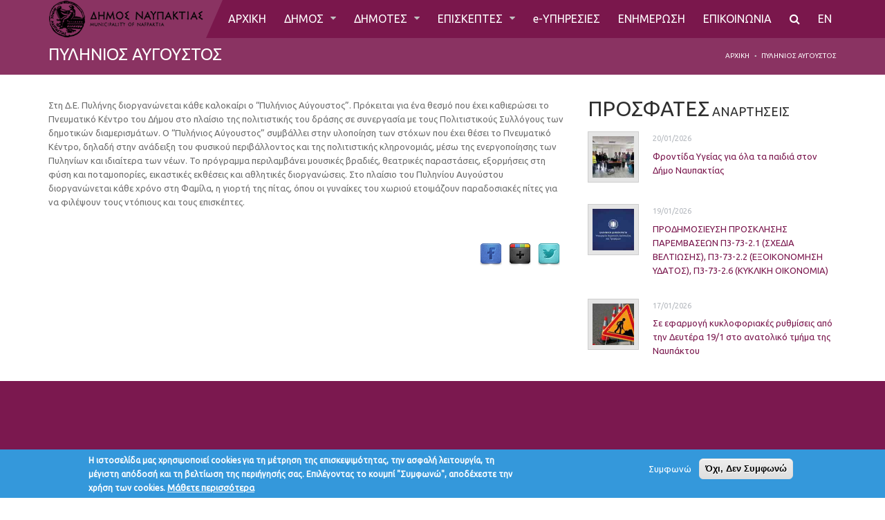

--- FILE ---
content_type: text/html; charset=utf-8
request_url: https://www.nafpaktos.gr/el/pilinios-avgoustos
body_size: 56547
content:
<!DOCTYPE html>
<!--[if IE 7]>                  <html class="ie7 no-js" lang="el" dir="ltr">     <![endif]-->
<!--[if lte IE 8]>              <html class="ie8 no-js" lang="el" dir="ltr">     <![endif]-->
<!--[if (gte IE 9)|!(IE)]><!--> <html class="not-ie no-js" lang="el" dir="ltr">  <!--<![endif]-->
<head>
  <meta http-equiv="Content-Type" content="text/html; charset=utf-8" />
<meta name="Generator" content="Drupal 7 (http://drupal.org)" />
<link rel="canonical" href="/el/pilinios-avgoustos" />
<link rel="shortlink" href="/el/node/1173" />
<link rel="shortcut icon" href="https://www.nafpaktos.gr/sites/all/themes/stability/stability_sub/favicon.ico" type="image/vnd.microsoft.icon" />

  <title>Πυλήνιος Αύγουστος | ΔΗΜΟΣ ΝΑΥΠΑΚΤΙΑΣ</title>
	<meta http-equiv="X-UA-Compatible" content="IE=edge">

	<!-- Mobile Specific Metas
	================================================== -->
  <meta name="viewport" content="width=device-width, initial-scale=1">

  <style type="text/css" media="all">
@import url("https://www.nafpaktos.gr/modules/system/system.base.css?sle0ta");
@import url("https://www.nafpaktos.gr/modules/system/system.messages.css?sle0ta");
</style>
<style type="text/css" media="all">
@import url("https://www.nafpaktos.gr/modules/comment/comment.css?sle0ta");
@import url("https://www.nafpaktos.gr/sites/all/modules/date/date_api/date.css?sle0ta");
@import url("https://www.nafpaktos.gr/sites/all/modules/date/date_popup/themes/datepicker.1.7.css?sle0ta");
@import url("https://www.nafpaktos.gr/modules/field/theme/field.css?sle0ta");
@import url("https://www.nafpaktos.gr/modules/node/node.css?sle0ta");
@import url("https://www.nafpaktos.gr/modules/user/user.css?sle0ta");
@import url("https://www.nafpaktos.gr/sites/all/modules/views/css/views.css?sle0ta");
@import url("https://www.nafpaktos.gr/sites/all/modules/ckeditor/css/ckeditor.css?sle0ta");
</style>
<style type="text/css" media="all">
@import url("https://www.nafpaktos.gr/sites/all/modules/colorbox/styles/default/colorbox_style.css?sle0ta");
@import url("https://www.nafpaktos.gr/sites/all/modules/ctools/css/ctools.css?sle0ta");
@import url("https://www.nafpaktos.gr/sites/all/modules/eu_cookie_compliance/css/eu_cookie_compliance.css?sle0ta");
</style>
<link type="text/css" rel="stylesheet" href="//fonts.googleapis.com/css?family=Anton|Muli:300,400,400italic,300italic|Goudy+Bookletter+1911|Oswald&amp;subset=latin,latin-ext" media="all" />
<link type="text/css" rel="stylesheet" href="//fonts.googleapis.com/css2?family=Ubuntu&amp;display=swap" media="all" />
<link type="text/css" rel="stylesheet" href="//maxcdn.bootstrapcdn.com/font-awesome/4.2.0/css/font-awesome.min.css" media="all" />
<style type="text/css" media="all">
<!--/*--><![CDATA[/*><!--*/
#sliding-popup.sliding-popup-bottom,#sliding-popup.sliding-popup-bottom .eu-cookie-withdraw-banner,.eu-cookie-withdraw-tab{background:#3498DB;}#sliding-popup.sliding-popup-bottom.eu-cookie-withdraw-wrapper{background:transparent}#sliding-popup .popup-content #popup-text h1,#sliding-popup .popup-content #popup-text h2,#sliding-popup .popup-content #popup-text h3,#sliding-popup .popup-content #popup-text p,#sliding-popup label,#sliding-popup div,.eu-cookie-compliance-secondary-button,.eu-cookie-withdraw-tab{color:#fff !important;}.eu-cookie-withdraw-tab{border-color:#fff;}.eu-cookie-compliance-more-button{color:#fff !important;}

/*]]>*/-->
</style>
<style type="text/css" media="all">
@import url("https://www.nafpaktos.gr/sites/all/themes/stability/css/bootstrap.min.css?sle0ta");
@import url("https://www.nafpaktos.gr/sites/all/themes/stability/vendor/owl-carousel/owl.carousel.css?sle0ta");
@import url("https://www.nafpaktos.gr/sites/all/themes/stability/vendor/owl-carousel/owl.theme.css?sle0ta");
@import url("https://www.nafpaktos.gr/sites/all/themes/stability/vendor/magnific-popup/magnific-popup.css?sle0ta");
@import url("https://www.nafpaktos.gr/sites/all/themes/stability/vendor/mediaelement/mediaelementplayer.css?sle0ta");
@import url("https://www.nafpaktos.gr/sites/all/themes/stability/vendor/circliful/css/jquery.circliful.css?sle0ta");
@import url("https://www.nafpaktos.gr/sites/all/themes/stability/css/theme.css?sle0ta");
@import url("https://www.nafpaktos.gr/sites/all/themes/stability/css/theme-elements.css?sle0ta");
@import url("https://www.nafpaktos.gr/sites/all/themes/stability/css/animate.min.css?sle0ta");
@import url("https://www.nafpaktos.gr/sites/all/themes/stability/css/skins/red.css?sle0ta");
@import url("https://www.nafpaktos.gr/sites/all/themes/stability/css/skins/orange.css?sle0ta");
</style>

	<!-- Head Libs -->
	<script src="/sites/all/themes/stability/vendor/modernizr.js"></script>

	<!--[if lt IE 9]>
		<script src="//html5shim.googlecode.com/svn/trunk/html5.js"></script>
		<script src="/sites/all/themes/stability/vendor/respond.min.js"></script>
	<![endif]-->

	<!--[if IE]>
		<link rel="stylesheet" href="/sites/all/themes/stability/css/ie.css">
	<![endif]-->

	<!-- Favicons
	================================================== -->
	<link rel="apple-touch-icon" href="/sites/all/themes/stability/images/apple-touch-icon.png">
	<link rel="apple-touch-icon" sizes="72x72" href="/sites/all/themes/stability/images/apple-touch-icon-72x72.png">
	<link rel="apple-touch-icon" sizes="114x114" href="/sites/all/themes/stability/images/apple-touch-icon-114x114.png">
	<link rel="apple-touch-icon" sizes="144x144" href="/sites/all/themes/stability/images/apple-touch-icon-144x144.png">
  </head>
<body class="html not-front not-logged-in no-sidebars page-node page-node- page-node-1173 node-type-page i18n-el">

    
<div class="site-wrapper">
  
  <header class="header header-top-colored menu-colored">

  <div class="header-top">
    <div class="container">

      <div class="header-top-left">
        <span class="info-item"><em class="fa fa-phone"></em>2634360101
2634360116  (fax)</span>
        <span class="info-item"><em class="fa fa-envelope"></em> <a href="mailto:info@nafpaktos.gr">info@nafpaktos.gr</a></span>
      </div>
      <div class="header-top-right">
              </div>

    </div>
  </div>

  <div class="header-main">
    <div class="container">

      <!-- Logo -->
      <div class="logo">
                  <a href="/el"><img src="https://www.nafpaktos.gr/sites/all/themes/stability/stability_sub/logo.png" alt="-"></a>
                <p class="tagline"></p>
      </div>
      <!-- Logo / End -->

      <button type="button" class="navbar-toggle">
        <em class="fa fa-bars"></em>
      </button>

        <!-- Navigation -->
      <nav class="nav-main">
      <ul data-breakpoint="992" class="flexnav">
       <li  data-id="1526" data-level="1" data-type="menu_item" data-class="" data-xicon="" data-caption="" data-alignsub="" data-group="0" data-hidewcol="0" data-hidesub="0" class="tb-megamenu-item level-1 mega">
  <a href="/el/home" >
        
    ΑΡΧΙΚΗ      </a>
  </li>

<li  data-id="2564" data-level="1" data-type="menu_item" data-class="" data-xicon="" data-caption="" data-alignsub="" data-group="0" data-hidewcol="0" data-hidesub="0" class="tb-megamenu-item level-1 mega dropdown">
  <a href="#"  class="dropdown-toggle" title="ΔΗΜΟΣ">
        
    ΔΗΜΟΣ      </a>
  <ul  data-class="" data-width="" class="row tb-megamenu-submenu dropdown-menu mega-dropdown-menu nav-child">
  <div  data-class="" data-width="12" data-hidewcol="0" id="tb-megamenu-column-1" class="tb-megamenu-column   mega-col-nav">
  <li  data-id="2659" data-level="2" data-type="menu_item" data-class="" data-xicon="" data-caption="" data-alignsub="" data-group="0" data-hidewcol="0" data-hidesub="0" class="tb-megamenu-item level-2 mega">
  <a href="/el/mayor" >
        
    Δήμαρχος      </a>
  </li>

<li  data-id="2661" data-level="2" data-type="menu_item" data-class="" data-xicon="" data-caption="" data-alignsub="" data-group="0" data-hidewcol="0" data-hidesub="0" class="tb-megamenu-item level-2 mega">
  <a href="/el/antidimarxoi" >
        
    Αντιδήμαρχοι      </a>
  </li>

<li  data-id="2701" data-level="2" data-type="menu_item" data-class="" data-xicon="" data-caption="" data-alignsub="" data-group="0" data-hidewcol="0" data-hidesub="0" class="tb-megamenu-item level-2 mega">
  <a href="/el/entetalmenoi-dimotikoi-simvouloi" >
        
    Εντεταλμένοι Δημοτικοί Σύμβουλοι      </a>
  </li>

<li  data-id="2685" data-level="2" data-type="menu_item" data-class="" data-xicon="" data-caption="" data-alignsub="" data-group="0" data-hidewcol="0" data-hidesub="0" class="tb-megamenu-item level-2 mega">
  <a href="/el/proedros_dimotikou_symvouliou" >
        
    Πρόεδρος Δημοτικού Συμβουλίου      </a>
  </li>

<li  data-id="2663" data-level="2" data-type="menu_item" data-class="" data-xicon="" data-caption="" data-alignsub="" data-group="0" data-hidewcol="0" data-hidesub="0" class="tb-megamenu-item level-2 mega">
  <a href="/el/dimotiko-symvoylio" >
        
    Δημοτικό Συμβούλιο      </a>
  </li>

<li  data-id="2664" data-level="2" data-type="menu_item" data-class="" data-xicon="" data-caption="" data-alignsub="" data-group="0" data-hidewcol="0" data-hidesub="0" class="tb-megamenu-item level-2 mega">
  <a href="/el/topika-symvoylia" >
        
    Τοπικά Συμβούλια      </a>
  </li>

<li  data-id="2666" data-level="2" data-type="menu_item" data-class="" data-xicon="" data-caption="" data-alignsub="" data-group="0" data-hidewcol="0" data-hidesub="0" class="tb-megamenu-item level-2 mega">
  <a href="/el/ikonomiki-epitropi" >
        
    Οικονομική Επιτροπή      </a>
  </li>

<li  data-id="2739" data-level="2" data-type="menu_item" data-class="" data-xicon="" data-caption="" data-alignsub="" data-group="0" data-hidewcol="0" data-hidesub="0" class="tb-megamenu-item level-2 mega">
  <a href="/el/nomika-prosopa" >
        
    Νομικά Πρόσωπα      </a>
  </li>

<li  data-id="2762" data-level="2" data-type="menu_item" data-class="" data-xicon="" data-caption="" data-alignsub="" data-group="0" data-hidewcol="0" data-hidesub="0" class="tb-megamenu-item level-2 mega">
  <a href="/el/node/1615" >
        
    Δηλώσεις Περιουσιακής Κατάστασης      </a>
  </li>
</div>
</ul>
</li>

<li  data-id="2719" data-level="1" data-type="menu_item" data-class="" data-xicon="" data-caption="" data-alignsub="" data-group="0" data-hidewcol="0" data-hidesub="0" class="tb-megamenu-item level-1 mega dropdown">
  <a href="#"  class="dropdown-toggle" title="ΔΗΜΟΤΕΣ">
        
    ΔΗΜΟΤΕΣ      </a>
  <ul  data-class="" data-width="" class="row tb-megamenu-submenu dropdown-menu mega-dropdown-menu nav-child">
  <div  data-class="" data-width="12" data-hidewcol="0" id="tb-megamenu-column-2" class="tb-megamenu-column   mega-col-nav">
  <li  data-id="2737" data-level="2" data-type="menu_item" data-class="" data-xicon="" data-caption="" data-alignsub="" data-group="0" data-hidewcol="0" data-hidesub="0" class="tb-megamenu-item level-2 mega">
  <a href="/el/nea"  title="Νέα">
        
    Νέα      </a>
  </li>

<li  data-id="2714" data-level="2" data-type="menu_item" data-class="" data-xicon="" data-caption="" data-alignsub="" data-group="0" data-hidewcol="0" data-hidesub="0" class="tb-megamenu-item level-2 mega">
  <a href="/el/tilefonikos-katalogos" >
        
    Τηλεφωνικός Κατάλογος      </a>
  </li>

<li  data-id="2676" data-level="2" data-type="menu_item" data-class="" data-xicon="" data-caption="" data-alignsub="" data-group="0" data-hidewcol="0" data-hidesub="0" class="tb-megamenu-item level-2 mega">
  <a href="/el/syllogika-organa" >
        
    Συλλογικά Όργανα      </a>
  </li>

<li  data-id="2680" data-level="2" data-type="menu_item" data-class="" data-xicon="" data-caption="" data-alignsub="" data-group="0" data-hidewcol="0" data-hidesub="0" class="tb-megamenu-item level-2 mega">
  <a href="/el/prokirixeis-diagonismoi"  title="Προκηρύξεις - Διαγωνισμοί">
        
    Προκηρύξεις - Διαγωνισμοί      </a>
  </li>

<li  data-id="2677" data-level="2" data-type="menu_item" data-class="" data-xicon="" data-caption="" data-alignsub="" data-group="0" data-hidewcol="0" data-hidesub="0" class="tb-megamenu-item level-2 mega">
  <a href="/el/proipologismoi"  title="Προϋπολογισμοί">
        
    Προϋπολογισμοί      </a>
  </li>

<li  data-id="2772" data-level="2" data-type="menu_item" data-class="" data-xicon="" data-caption="" data-alignsub="" data-group="0" data-hidewcol="0" data-hidesub="0" class="tb-megamenu-item level-2 mega">
  <a href="/el/diadikasies_ipiresies" >
        
    Διαδικασίες - Υπηρεσίες      </a>
  </li>
</div>
</ul>
</li>

<li  data-id="2720" data-level="1" data-type="menu_item" data-class="" data-xicon="" data-caption="" data-alignsub="" data-group="0" data-hidewcol="0" data-hidesub="0" class="tb-megamenu-item level-1 mega dropdown">
  <a href="#"  class="dropdown-toggle" title="ΕΠΙΣΚΕΠΤΕΣ">
        
    ΕΠΙΣΚΕΠΤΕΣ      </a>
  <ul  data-class="" data-width="" class="row tb-megamenu-submenu dropdown-menu mega-dropdown-menu nav-child">
  <div  data-class="" data-width="12" data-hidewcol="0" id="tb-megamenu-column-5" class="tb-megamenu-column   mega-col-nav">
  <li  data-id="2702" data-level="2" data-type="menu_item" data-class="" data-xicon="" data-caption="" data-alignsub="" data-group="0" data-hidewcol="0" data-hidesub="0" class="tb-megamenu-item level-2 mega">
  <a href="/el/parousiasi-dimou-nafpaktou" >
        
    Δημοτικές Ενότητες      </a>
  </li>

<li  data-id="2722" data-level="2" data-type="menu_item" data-class="" data-xicon="" data-caption="" data-alignsub="" data-group="0" data-hidewcol="0" data-hidesub="0" class="tb-megamenu-item level-2 mega">
  <a href="/el/prosvasi" >
        
    Πρόσβαση      </a>
  </li>

<li  data-id="2743" data-level="2" data-type="menu_item" data-class="" data-xicon="" data-caption="" data-alignsub="" data-group="0" data-hidewcol="0" data-hidesub="0" class="tb-megamenu-item level-2 mega">
  <a href="/el/el-Visit_Nafpaktia"  title="#Visit_Nafpaktia">
        
    #Visit_Nafpaktia      </a>
  </li>

<li  data-id="2727" data-level="2" data-type="menu_item" data-class="" data-xicon="" data-caption="" data-alignsub="" data-group="0" data-hidewcol="0" data-hidesub="0" class="tb-megamenu-item level-2 mega dropdown-submenu">
  <a href="#"  class="dropdown-toggle" title="Αξιοθέατα">
        
    Αξιοθέατα      </a>
  <ul  data-class="" data-width="" class="row tb-megamenu-submenu dropdown-menu mega-dropdown-menu nav-child">
  <div  data-class="" data-width="12" data-hidewcol="0" id="tb-megamenu-column-3" class="tb-megamenu-column   mega-col-nav">
  <li  data-id="2729" data-level="3" data-type="menu_item" data-class="" data-xicon="" data-caption="" data-alignsub="" data-group="0" data-hidewcol="0" data-hidesub="0" class="tb-megamenu-item level-3 mega">
  <a href="/el/arxitektoniki-fisiognomia" >
        
    Αρχιτεκτονική φυσιογνωμία      </a>
  </li>

<li  data-id="2730" data-level="3" data-type="menu_item" data-class="" data-xicon="" data-caption="" data-alignsub="" data-group="0" data-hidewcol="0" data-hidesub="0" class="tb-megamenu-item level-3 mega">
  <a href="/el/oreini-nafpaktia" >
        
    Ορεινή Ναυπακτία      </a>
  </li>

<li  data-id="2741" data-level="3" data-type="menu_item" data-class="" data-xicon="" data-caption="" data-alignsub="" data-group="0" data-hidewcol="0" data-hidesub="0" class="tb-megamenu-item level-3 mega">
  <a href="/el/node/1565" >
        
    Διαδρομές στην πόλη      </a>
  </li>

<li  data-id="2733" data-level="3" data-type="menu_item" data-class="" data-xicon="" data-caption="" data-alignsub="" data-group="0" data-hidewcol="0" data-hidesub="0" class="tb-megamenu-item level-3 mega">
  <a href="/el/monastiria" >
        
    Μοναστήρια      </a>
  </li>

<li  data-id="2732" data-level="3" data-type="menu_item" data-class="" data-xicon="" data-caption="" data-alignsub="" data-group="0" data-hidewcol="0" data-hidesub="0" class="tb-megamenu-item level-3 mega">
  <a href="/el/paralies" >
        
    Παραλίες      </a>
  </li>

<li  data-id="2734" data-level="3" data-type="menu_item" data-class="" data-xicon="" data-caption="" data-alignsub="" data-group="0" data-hidewcol="0" data-hidesub="0" class="tb-megamenu-item level-3 mega">
  <a href="/el/mouseia" >
        
    Μουσεία      </a>
  </li>
</div>
</ul>
</li>

<li  data-id="2736" data-level="2" data-type="menu_item" data-class="" data-xicon="" data-caption="" data-alignsub="" data-group="0" data-hidewcol="0" data-hidesub="0" class="tb-megamenu-item level-2 mega">
  <a href="/el/syllogoi" >
        
    Σύλλογοι      </a>
  </li>

<li  data-id="2731" data-level="2" data-type="menu_item" data-class="" data-xicon="" data-caption="" data-alignsub="" data-group="0" data-hidewcol="0" data-hidesub="0" class="tb-megamenu-item level-2 mega">
  <a href="/el/enallaktikes-drastiriotites" >
        
    Εναλλακτικές Δραστηριότητες      </a>
  </li>

<li  data-id="2723" data-level="2" data-type="menu_item" data-class="" data-xicon="" data-caption="" data-alignsub="" data-group="0" data-hidewcol="0" data-hidesub="0" class="tb-megamenu-item level-2 mega dropdown-submenu">
  <a href="#"  class="dropdown-toggle" title="Ιστορία">
        
    Ιστορία      </a>
  <ul  data-class="" data-width="" class="row tb-megamenu-submenu dropdown-menu mega-dropdown-menu nav-child">
  <div  data-class="" data-width="12" data-hidewcol="0" id="tb-megamenu-column-4" class="tb-megamenu-column   mega-col-nav">
  <li  data-id="2724" data-level="3" data-type="menu_item" data-class="" data-xicon="" data-caption="" data-alignsub="" data-group="0" data-hidewcol="0" data-hidesub="0" class="tb-megamenu-item level-3 mega">
  <a href="/el/navmaxia-tis-nafpaktou" >
        
    Ναυμαχία της Ναυπάκτου      </a>
  </li>

<li  data-id="2725" data-level="3" data-type="menu_item" data-class="" data-xicon="" data-caption="" data-alignsub="" data-group="0" data-hidewcol="0" data-hidesub="0" class="tb-megamenu-item level-3 mega">
  <a href="/el/apeleftherosi-tis-nafpaktou" >
        
    Απελευθέρωση της Ναυπάκτου      </a>
  </li>
</div>
</ul>
</li>

<li  data-id="2735" data-level="2" data-type="menu_item" data-class="" data-xicon="" data-caption="" data-alignsub="" data-group="0" data-hidewcol="0" data-hidesub="0" class="tb-megamenu-item level-2 mega">
  <a href="/el/xenodoxia" >
        
    Ξενοδοχεία      </a>
  </li>
</div>
</ul>
</li>

<li  data-id="2675" data-level="1" data-type="menu_item" data-class="" data-xicon="" data-caption="" data-alignsub="" data-group="0" data-hidewcol="0" data-hidesub="0" class="tb-megamenu-item level-1 mega">
  <a href="/el/ilektronikes-ipiresies" >
        
    e-ΥΠΗΡΕΣΙΕΣ      </a>
  </li>

<li  data-id="2696" data-level="1" data-type="menu_item" data-class="" data-xicon="" data-caption="" data-alignsub="" data-group="0" data-hidewcol="0" data-hidesub="0" class="tb-megamenu-item level-1 mega">
  <a href="/el/nea-enimerosi"  title="ΕΝΗΜΕΡΩΣΗ">
        
    ΕΝΗΜΕΡΩΣΗ      </a>
  </li>

<li  data-id="300" data-level="1" data-type="menu_item" data-class="" data-xicon="" data-caption="" data-alignsub="" data-group="0" data-hidewcol="0" data-hidesub="0" class="tb-megamenu-item level-1 mega">
  <a href="/el/contact"  title="ΕΠΙΚΟΙΝΩΝΙΑ">
        
    ΕΠΙΚΟΙΝΩΝΙΑ      </a>
  </li>
	 
	  <li  data-id="4000" data-level="1" data-type="menu_item" data-class="" data-xicon="" data-caption="" data-alignsub="" data-group="0" data-hidewcol="0" data-hidesub="0" class="tb-megamenu-item level-1 mega"><a href="/anazitisi"  title="Αναζήτηση"><em class="fa fa-search"></em></a></li>	
	  <li  data-id="3000" data-level="1" data-type="menu_item" data-class="" data-xicon="" data-caption="" data-alignsub="" data-group="0" data-hidewcol="0" data-hidesub="0" class="tb-megamenu-item level-1 mega"><a href="/en"  title="HOME">EN</a></li>
      </ul>
      </nav>
      <!-- Navigation / End -->
      
    </div>
  </div>
</header>
  <div class="main" role="main">

    <section class="page-heading">
  <div class="container">
    <div class="row">
      <div class="col-md-6">
                <h1>Πυλήνιος Αύγουστος</h1>
              </div>
      <div class="col-md-6">
        <ul class="breadcrumb"><li class="first"><a href="/el">Αρχική</a></li>
<li class="last">Πυλήνιος Αύγουστος</li>
</ul>      </div>
    </div>
  </div>
</section>
          <div  class="nd-region">
         
      <div class = "container">	  
        <div  id="Contentpage" class="row">   
                                                                                                <div  id="content" class="col-md-8 ">
                                              


  
        
  <p>Στη Δ.Ε. Πυλήνης διοργανώνεται κάθε καλοκαίρι ο “Πυλήνιος Αύγουστος”. Πρόκειται για ένα θεσμό που έχει καθιερώσει το Πνευματικό Κέντρο του Δήμου στο πλαίσιο της πολιτιστικής του δράσης σε συνεργασία με τους Πολιτιστικούς Συλλόγους των δημοτικών διαμερισμάτων. Ο “Πυλήνιος Αύγουστος” συμβάλλει στην υλοποίηση των στόχων που έχει θέσει το Πνευματικό Κέντρο, δηλαδή στην ανάδειξη του φυσικού περιβάλλοντος και της πολιτιστικής κληρονομιάς, μέσω της ενεργοποίησης των Πυληνίων και ιδιαίτερα των νέων. Το πρόγραμμα περιλαμβάνει μουσικές βραδιές, θεατρικές παραστάσεις, εξορμήσεις στη φύση και ποταμοπορίες, εικαστικές εκθέσεις και αθλητικές διοργανώσεις. Στο πλαίσιο του Πυληνίου Αυγούστου διοργανώνεται κάθε χρόνο στη Φαμίλα, η γιορτή της πίτας, όπου οι γυναίκες του χωριού ετοιμάζουν παραδοσιακές πίτες για να φιλέψουν τους ντόπιους και τους επισκέπτες.</p>
<div class="social-share clearfix"></div>  <div id="block-social-share-social-share" class="widget block block-social-share" >
  
        <div class="title-accent">
			<h3 class = "widget-title" >Κοινοποίηση</h3>
		</div>
    
  <ul><li class="social-share-item-facebook first"><a href="http://facebook.com/sharer.php?u=https%3A%2F%2Fwww.nafpaktos.gr%2Fel%2Fpilinios-avgoustos&amp;t=%CE%A0%CF%85%CE%BB%CE%AE%CE%BD%CE%B9%CE%BF%CF%82%20%CE%91%CF%8D%CE%B3%CE%BF%CF%85%CF%83%CF%84%CE%BF%CF%82" class="social-share-facebook" title="Share to Facebook" target="_blank">Facebook</a></li>
<li class="social-share-item-googleplus"><a href="https://plus.google.com/share?url=https%3A%2F%2Fwww.nafpaktos.gr%2Fel%2Fpilinios-avgoustos" class="social-share-googleplus" title="Share to Google Plus" target="_blank">Google Plus</a></li>
<li class="social-share-item-twitter last"><a href="http://twitter.com/intent/tweet?url=https%3A%2F%2Fwww.nafpaktos.gr%2Fel%2Fpilinios-avgoustos&amp;text=%CE%A0%CF%85%CE%BB%CE%AE%CE%BD%CE%B9%CE%BF%CF%82%20%CE%91%CF%8D%CE%B3%CE%BF%CF%85%CF%83%CF%84%CE%BF%CF%82" class="social-share-twitter" title="Share to Twitter" target="_blank">Twitter</a></li>
</ul>
  </div> <!-- /.block -->
                                              </div>
                                                                              <div  id="sidebar" class="col-md-4 ">
                                                <div id="block-views-blog-block" class="widget block block-views "  data-animation="bounceInRight" data-animation-delay="200">
  
        <div class="title-accent">
			<h3 class = "widget-title" ><span>ΠΡΟΣΦΑΤΕΣ</span> ΑΝΑΡΤΗΣΕΙΣ</h3>
		</div>
    
  
<div class="widget-content view view-blog view-id-blog view-display-id-block view-dom-id-7b22858d2d9aeff29f92d7dd80f3b78c">
      
  <ul class="latest-posts-list">
    
  <li>
  <figure class="thumbnail"><a href="/el/blog/%CF%86%CF%81%CE%BF%CE%BD%CF%84%CE%AF%CE%B4%CE%B1-%CF%85%CE%B3%CE%B5%CE%AF%CE%B1%CF%82-%CE%B3%CE%B9%CE%B1-%CF%8C%CE%BB%CE%B1-%CF%84%CE%B1-%CF%80%CE%B1%CE%B9%CE%B4%CE%B9%CE%AC-%CF%83%CF%84%CE%BF%CE%BD-%CE%B4%CE%AE%CE%BC%CE%BF-%CE%BD%CE%B1%CF%85%CF%80%CE%B1%CE%BA%CF%84%CE%AF%CE%B1%CF%82"><img src="https://www.nafpaktos.gr/sites/default/files/styles/blog_60x60/public/%CE%95%CE%9C%CE%92%CE%9F%CE%9B%CE%99%CE%91%CE%A3%CE%9C%CE%9F%CE%A3_1.jpg?itok=7bEZMAbK" width="60" height="60" alt="" /></a></figure>
  <span class="date">20/01/2026</span>
  <h5 class="title"><a href="/el/blog/%CF%86%CF%81%CE%BF%CE%BD%CF%84%CE%AF%CE%B4%CE%B1-%CF%85%CE%B3%CE%B5%CE%AF%CE%B1%CF%82-%CE%B3%CE%B9%CE%B1-%CF%8C%CE%BB%CE%B1-%CF%84%CE%B1-%CF%80%CE%B1%CE%B9%CE%B4%CE%B9%CE%AC-%CF%83%CF%84%CE%BF%CE%BD-%CE%B4%CE%AE%CE%BC%CE%BF-%CE%BD%CE%B1%CF%85%CF%80%CE%B1%CE%BA%CF%84%CE%AF%CE%B1%CF%82">Φροντίδα Υγείας για όλα τα παιδιά στον Δήμο Ναυπακτίας</a></h5>
</li>  <li>
  <figure class="thumbnail"><a href="/el/blog/%CF%80%CF%81%CE%BF%CE%B4%CE%B7%CE%BC%CE%BF%CF%83%CE%B9%CE%B5%CF%85%CF%83%CE%B7-%CF%80%CF%81%CE%BF%CF%83%CE%BA%CE%BB%CE%B7%CF%83%CE%B7%CF%83-%CF%80%CE%B1%CF%81%CE%B5%CE%BC%CE%B2%CE%B1%CF%83%CE%B5%CF%89%CE%BD-%CF%803-73-21-%CF%83%CF%87%CE%B5%CE%B4%CE%B9%CE%B1-%CE%B2%CE%B5%CE%BB%CF%84%CE%B9%CF%89%CF%83%CE%B7%CF%83-%CF%803-73-22-%CE%B5%CE%BE%CE%BF%CE%B9%CE%BA%CE%BF%CE%BD%CE%BF%CE%BC%CE%B7%CF%83%CE%B7-%CF%85%CE%B4%CE%B1%CF%84%CE%BF%CF%83-%CF%803"><img src="https://www.nafpaktos.gr/sites/default/files/styles/blog_60x60/public/%CE%A5%CE%A0%CE%9F%CE%A5%CE%A1%CE%93%CE%95%CE%99%CE%9F%20%CE%91%CE%93%CE%A1%CE%9F%CE%A4%CE%99%CE%9A%CE%97%CE%A3%20%CE%91%CE%9D%CE%91%CE%A0%CE%A4%CE%A5%CE%9E%CE%97%CE%A3.jpg?itok=V_Q5vTVV" width="60" height="60" alt="" /></a></figure>
  <span class="date">19/01/2026</span>
  <h5 class="title"><a href="/el/blog/%CF%80%CF%81%CE%BF%CE%B4%CE%B7%CE%BC%CE%BF%CF%83%CE%B9%CE%B5%CF%85%CF%83%CE%B7-%CF%80%CF%81%CE%BF%CF%83%CE%BA%CE%BB%CE%B7%CF%83%CE%B7%CF%83-%CF%80%CE%B1%CF%81%CE%B5%CE%BC%CE%B2%CE%B1%CF%83%CE%B5%CF%89%CE%BD-%CF%803-73-21-%CF%83%CF%87%CE%B5%CE%B4%CE%B9%CE%B1-%CE%B2%CE%B5%CE%BB%CF%84%CE%B9%CF%89%CF%83%CE%B7%CF%83-%CF%803-73-22-%CE%B5%CE%BE%CE%BF%CE%B9%CE%BA%CE%BF%CE%BD%CE%BF%CE%BC%CE%B7%CF%83%CE%B7-%CF%85%CE%B4%CE%B1%CF%84%CE%BF%CF%83-%CF%803">ΠΡΟΔΗΜΟΣΙΕΥΣΗ ΠΡΟΣΚΛΗΣΗΣ ΠΑΡΕΜΒΑΣΕΩΝ Π3-73-2.1 (ΣΧΕΔΙΑ ΒΕΛΤΙΩΣΗΣ), Π3-73-2.2 (ΕΞΟΙΚΟΝΟΜΗΣΗ ΥΔΑΤΟΣ), Π3-73-2.6 (ΚΥΚΛΙΚΗ ΟΙΚΟΝΟΜΙΑ)</a></h5>
</li>  <li>
  <figure class="thumbnail"><a href="/el/blog/%CF%83%CE%B5-%CE%B5%CF%86%CE%B1%CF%81%CE%BC%CE%BF%CE%B3%CE%AE-%CE%BA%CF%85%CE%BA%CE%BB%CE%BF%CF%86%CE%BF%CF%81%CE%B9%CE%B1%CE%BA%CE%AD%CF%82-%CF%81%CF%85%CE%B8%CE%BC%CE%AF%CF%83%CE%B5%CE%B9%CF%82-%CE%B1%CF%80%CF%8C-%CF%84%CE%B7%CE%BD-%CE%B4%CE%B5%CF%85%CF%84%CE%AD%CF%81%CE%B1-191-%CF%83%CF%84%CE%BF-%CE%B1%CE%BD%CE%B1%CF%84%CE%BF%CE%BB%CE%B9%CE%BA%CF%8C-%CF%84%CE%BC%CE%AE%CE%BC%CE%B1-%CF%84%CE%B7%CF%82-%CE%BD%CE%B1%CF%85%CF%80%CE%AC%CE%BA%CF%84%CE%BF%CF%85"><img src="https://www.nafpaktos.gr/sites/default/files/styles/blog_60x60/public/%CE%9A%CE%A5%CE%9A%CE%9B%CE%9F%CE%A6%CE%9F%CE%A1%CE%99%CE%91%CE%9A%CE%95%CE%A3%20%CE%A1%CE%A5%CE%98%CE%9C%CE%99%CE%A3%CE%95%CE%99%CE%A3__0.jpg?itok=qWYDwPgw" width="60" height="60" alt="" /></a></figure>
  <span class="date">17/01/2026</span>
  <h5 class="title"><a href="/el/blog/%CF%83%CE%B5-%CE%B5%CF%86%CE%B1%CF%81%CE%BC%CE%BF%CE%B3%CE%AE-%CE%BA%CF%85%CE%BA%CE%BB%CE%BF%CF%86%CE%BF%CF%81%CE%B9%CE%B1%CE%BA%CE%AD%CF%82-%CF%81%CF%85%CE%B8%CE%BC%CE%AF%CF%83%CE%B5%CE%B9%CF%82-%CE%B1%CF%80%CF%8C-%CF%84%CE%B7%CE%BD-%CE%B4%CE%B5%CF%85%CF%84%CE%AD%CF%81%CE%B1-191-%CF%83%CF%84%CE%BF-%CE%B1%CE%BD%CE%B1%CF%84%CE%BF%CE%BB%CE%B9%CE%BA%CF%8C-%CF%84%CE%BC%CE%AE%CE%BC%CE%B1-%CF%84%CE%B7%CF%82-%CE%BD%CE%B1%CF%85%CF%80%CE%AC%CE%BA%CF%84%CE%BF%CF%85">Σε εφαρμογή κυκλοφοριακές ρυθμίσεις από την Δευτέρα 19/1 στο ανατολικό τμήμα της Ναυπάκτου</a></h5>
</li>  </ul>

  </div>

  </div> <!-- /.block -->
                                              </div>
                                                                                                                                                                                </div>
      </div>
          </div>
    
      <footer  class="nd-region">
         
      <div class = "container">	  
        <div  id="Footer" class="row">   
                                                                                                                                                                  <div  class="col-sm-6 col-md-3 " id="stability_cms-contact_us_short">
                                                <div id="block-stability-cms-contact-us-short" class="widget block block-stability-cms "  data-animation="bounceInRight" data-animation-delay="100">
  
        <div class="title-accent">
			<h3 class = "widget-title" >Επικοινωνία</h3>
		</div>
    
  <div class="contacts-widget widget widget__footer">
	<div class="widget-content">
		<ul class="contacts-info-list">
      			<li>
				<em class="fa fa-map-marker"></em>
				<div class="info-item">
					 Ιλάρχου Τζαβέλα 37, Τ.Κ. 303 00 Ναύπακτος 				</div>
			</li>
            			<li>
				<em class="fa fa-phone"></em>
				<div class="info-item">
					2634360101<br />
2634360116  (fax)				</div>
			</li>
            			<li>
				<em class="fa fa-envelope"></em>
				<span class="info-item">
					<a href="mailto:info@nafpaktos.gr">info@nafpaktos.gr</a>
				</span>
			</li>
      					</ul>
	</div>
</div>
  </div> <!-- /.block -->
                                              </div>
                                                                              <div  class="col-sm-6 col-md-3 " id="views-blog-block">
                                                <div id="block-views-blog-block--2" class="widget block block-views "  data-animation="bounceInRight" data-animation-delay="200">
  
        <div class="title-accent">
			<h3 class = "widget-title" ><span>ΠΡΟΣΦΑΤΕΣ</span> ΑΝΑΡΤΗΣΕΙΣ</h3>
		</div>
    
  
<div class="widget-content view view-blog view-id-blog view-display-id-block view-dom-id-73eecaf0831d7efce0261e42f561b025">
      
  <ul class="latest-posts-list">
    
  <li>
  <figure class="thumbnail"><a href="/el/blog/%CF%86%CF%81%CE%BF%CE%BD%CF%84%CE%AF%CE%B4%CE%B1-%CF%85%CE%B3%CE%B5%CE%AF%CE%B1%CF%82-%CE%B3%CE%B9%CE%B1-%CF%8C%CE%BB%CE%B1-%CF%84%CE%B1-%CF%80%CE%B1%CE%B9%CE%B4%CE%B9%CE%AC-%CF%83%CF%84%CE%BF%CE%BD-%CE%B4%CE%AE%CE%BC%CE%BF-%CE%BD%CE%B1%CF%85%CF%80%CE%B1%CE%BA%CF%84%CE%AF%CE%B1%CF%82"><img src="https://www.nafpaktos.gr/sites/default/files/styles/blog_60x60/public/%CE%95%CE%9C%CE%92%CE%9F%CE%9B%CE%99%CE%91%CE%A3%CE%9C%CE%9F%CE%A3_1.jpg?itok=7bEZMAbK" width="60" height="60" alt="" /></a></figure>
  <span class="date">20/01/2026</span>
  <h5 class="title"><a href="/el/blog/%CF%86%CF%81%CE%BF%CE%BD%CF%84%CE%AF%CE%B4%CE%B1-%CF%85%CE%B3%CE%B5%CE%AF%CE%B1%CF%82-%CE%B3%CE%B9%CE%B1-%CF%8C%CE%BB%CE%B1-%CF%84%CE%B1-%CF%80%CE%B1%CE%B9%CE%B4%CE%B9%CE%AC-%CF%83%CF%84%CE%BF%CE%BD-%CE%B4%CE%AE%CE%BC%CE%BF-%CE%BD%CE%B1%CF%85%CF%80%CE%B1%CE%BA%CF%84%CE%AF%CE%B1%CF%82">Φροντίδα Υγείας για όλα τα παιδιά στον Δήμο Ναυπακτίας</a></h5>
</li>  <li>
  <figure class="thumbnail"><a href="/el/blog/%CF%80%CF%81%CE%BF%CE%B4%CE%B7%CE%BC%CE%BF%CF%83%CE%B9%CE%B5%CF%85%CF%83%CE%B7-%CF%80%CF%81%CE%BF%CF%83%CE%BA%CE%BB%CE%B7%CF%83%CE%B7%CF%83-%CF%80%CE%B1%CF%81%CE%B5%CE%BC%CE%B2%CE%B1%CF%83%CE%B5%CF%89%CE%BD-%CF%803-73-21-%CF%83%CF%87%CE%B5%CE%B4%CE%B9%CE%B1-%CE%B2%CE%B5%CE%BB%CF%84%CE%B9%CF%89%CF%83%CE%B7%CF%83-%CF%803-73-22-%CE%B5%CE%BE%CE%BF%CE%B9%CE%BA%CE%BF%CE%BD%CE%BF%CE%BC%CE%B7%CF%83%CE%B7-%CF%85%CE%B4%CE%B1%CF%84%CE%BF%CF%83-%CF%803"><img src="https://www.nafpaktos.gr/sites/default/files/styles/blog_60x60/public/%CE%A5%CE%A0%CE%9F%CE%A5%CE%A1%CE%93%CE%95%CE%99%CE%9F%20%CE%91%CE%93%CE%A1%CE%9F%CE%A4%CE%99%CE%9A%CE%97%CE%A3%20%CE%91%CE%9D%CE%91%CE%A0%CE%A4%CE%A5%CE%9E%CE%97%CE%A3.jpg?itok=V_Q5vTVV" width="60" height="60" alt="" /></a></figure>
  <span class="date">19/01/2026</span>
  <h5 class="title"><a href="/el/blog/%CF%80%CF%81%CE%BF%CE%B4%CE%B7%CE%BC%CE%BF%CF%83%CE%B9%CE%B5%CF%85%CF%83%CE%B7-%CF%80%CF%81%CE%BF%CF%83%CE%BA%CE%BB%CE%B7%CF%83%CE%B7%CF%83-%CF%80%CE%B1%CF%81%CE%B5%CE%BC%CE%B2%CE%B1%CF%83%CE%B5%CF%89%CE%BD-%CF%803-73-21-%CF%83%CF%87%CE%B5%CE%B4%CE%B9%CE%B1-%CE%B2%CE%B5%CE%BB%CF%84%CE%B9%CF%89%CF%83%CE%B7%CF%83-%CF%803-73-22-%CE%B5%CE%BE%CE%BF%CE%B9%CE%BA%CE%BF%CE%BD%CE%BF%CE%BC%CE%B7%CF%83%CE%B7-%CF%85%CE%B4%CE%B1%CF%84%CE%BF%CF%83-%CF%803">ΠΡΟΔΗΜΟΣΙΕΥΣΗ ΠΡΟΣΚΛΗΣΗΣ ΠΑΡΕΜΒΑΣΕΩΝ Π3-73-2.1 (ΣΧΕΔΙΑ ΒΕΛΤΙΩΣΗΣ), Π3-73-2.2 (ΕΞΟΙΚΟΝΟΜΗΣΗ ΥΔΑΤΟΣ), Π3-73-2.6 (ΚΥΚΛΙΚΗ ΟΙΚΟΝΟΜΙΑ)</a></h5>
</li>  <li>
  <figure class="thumbnail"><a href="/el/blog/%CF%83%CE%B5-%CE%B5%CF%86%CE%B1%CF%81%CE%BC%CE%BF%CE%B3%CE%AE-%CE%BA%CF%85%CE%BA%CE%BB%CE%BF%CF%86%CE%BF%CF%81%CE%B9%CE%B1%CE%BA%CE%AD%CF%82-%CF%81%CF%85%CE%B8%CE%BC%CE%AF%CF%83%CE%B5%CE%B9%CF%82-%CE%B1%CF%80%CF%8C-%CF%84%CE%B7%CE%BD-%CE%B4%CE%B5%CF%85%CF%84%CE%AD%CF%81%CE%B1-191-%CF%83%CF%84%CE%BF-%CE%B1%CE%BD%CE%B1%CF%84%CE%BF%CE%BB%CE%B9%CE%BA%CF%8C-%CF%84%CE%BC%CE%AE%CE%BC%CE%B1-%CF%84%CE%B7%CF%82-%CE%BD%CE%B1%CF%85%CF%80%CE%AC%CE%BA%CF%84%CE%BF%CF%85"><img src="https://www.nafpaktos.gr/sites/default/files/styles/blog_60x60/public/%CE%9A%CE%A5%CE%9A%CE%9B%CE%9F%CE%A6%CE%9F%CE%A1%CE%99%CE%91%CE%9A%CE%95%CE%A3%20%CE%A1%CE%A5%CE%98%CE%9C%CE%99%CE%A3%CE%95%CE%99%CE%A3__0.jpg?itok=qWYDwPgw" width="60" height="60" alt="" /></a></figure>
  <span class="date">17/01/2026</span>
  <h5 class="title"><a href="/el/blog/%CF%83%CE%B5-%CE%B5%CF%86%CE%B1%CF%81%CE%BC%CE%BF%CE%B3%CE%AE-%CE%BA%CF%85%CE%BA%CE%BB%CE%BF%CF%86%CE%BF%CF%81%CE%B9%CE%B1%CE%BA%CE%AD%CF%82-%CF%81%CF%85%CE%B8%CE%BC%CE%AF%CF%83%CE%B5%CE%B9%CF%82-%CE%B1%CF%80%CF%8C-%CF%84%CE%B7%CE%BD-%CE%B4%CE%B5%CF%85%CF%84%CE%AD%CF%81%CE%B1-191-%CF%83%CF%84%CE%BF-%CE%B1%CE%BD%CE%B1%CF%84%CE%BF%CE%BB%CE%B9%CE%BA%CF%8C-%CF%84%CE%BC%CE%AE%CE%BC%CE%B1-%CF%84%CE%B7%CF%82-%CE%BD%CE%B1%CF%85%CF%80%CE%AC%CE%BA%CF%84%CE%BF%CF%85">Σε εφαρμογή κυκλοφοριακές ρυθμίσεις από την Δευτέρα 19/1 στο ανατολικό τμήμα της Ναυπάκτου</a></h5>
</li>  </ul>

  </div>

  </div> <!-- /.block -->
                                              </div>
                                                                              <div  class="col-sm-6 col-md-3 " id="views-categories-block">
                                                <div id="block-views-categories-block" class="widget block block-views "  data-animation="bounceInRight" data-animation-delay="300">
  
        <div class="title-accent">
			<h3 class = "widget-title" >ΚΑΤΗΓΟΡΙΕΣ</h3>
		</div>
    
  <div class="view view-categories view-id-categories view-display-id-block view-dom-id-c66c8ea81a08564d31cea28c8413b94b">
        
  
  
      <div class="widget_categories widget">    <ul>          <li class="">  
    <a href = "/blog/1">ΔΡΑΣΕΙΣ - ΕΚΔΗΛΩΣΕΙΣ</a>  
    (41)</li>
          <li class="">  
    <a href = "/blog/4">ΔΕΛΤΙΑ ΤΥΠΟΥ</a>  
    (676)</li>
          <li class="">  
    <a href = "/blog/38">ΑΝΑΚΟΙΝΩΣΕΙΣ</a>  
    (612)</li>
          <li class="">  
    <a href = "/blog/53">ΕΝΗΜΕΡΩΣΗ</a>  
    (591)</li>
          <li class="">  
    <a href = "/blog/67">ΔΗΜΟΤΕΣ</a>  
    (1)</li>
          <li class="">  
    <a href = "/blog/69">ΔΗΜΟΣ ΝΑΥΠΑΚΤΙΑΣ 21</a>  
    (16)</li>
      </ul></div>  
  
  
  
  
  
</div>
  </div> <!-- /.block -->
                                              </div>
                                                                              <div  class="col-sm-6 col-md-3 hidden-xs hidden-sm hidden-md hidden-lg " id="stability_cms-flickr_block">
                                                <div id="block-stability-cms-flickr-block" class="widget block block-stability-cms "  data-animation="fadeInRight" data-animation-delay="300">
  
        <div class="title-accent">
			<h3 class = "widget-title" >Flickr</h3>
		</div>
    
  <div class = "widget_flickr"><ul id="flickr" class="flickr-feed"></ul></div>
  </div> <!-- /.block -->
                                              </div>
                                                                              <div  class="col-sm-6 col-md-3 " id="block-41" data-animation="fadeInLeft" data-animation-delay="200">
                                                <div id="block-block-41" class="widget block block-block "  data-animation="bounceInRight" data-animation-delay="400">
  
      
  <p style="text-align: center;"><img alt="" src="/logo_bottom.png" style="width: 120px; height: 121px;" /><br />
<br />
<a href="/node/1232">Εγγραφή στο Newsletter</a><br />
<br />
<br />
<a href="https://diavgeia.gov.gr/f/nafpaktia" target="_blank"><img alt="" src="/diavgia.jpg" style="width: 160px; height: 60px;" /></a><br />
<br />
<br />
<a href="https://polsxedia.ypen.gov.gr/tpss/" target="_blank"><img alt="" src="/logo-ypen-blue.png" style="width: 200px; height: 99px;" /></a><br />
Τοπικά και Ειδικά Πολεοδομικά Σχέδια (ΤΠΣ/ΕΠΣ) του Προγράμματος «Κωνσταντίνος Δοξιάδης»
<br />
<br />
<a href="http://www.publicota.gr" target="_blank"><img alt="" src="/publicota.png" style="width: 86px; height: 11px;" /></a><br />
<br />
<a href="https://www.nafpaktos.gr/politiki_prostasias_prosopikon_dedomenon_v2.docx" style="color: #fff;" target="_blank">ΠΟΛΙΤΙΚΗ ΠΡΟΣΤΑΣΙΑΣ ΠΡΟΣΩΠΙΚΩΝ ΔΕΔΟΜΕΝΩΝ</a></p>

  </div> <!-- /.block -->
                                              </div>
                                            </div>
      </div>
          </footer>
    

    <div class="footer-copyright">
      <div class="container">
        <div class="row">
          <div class="col-sm-6 col-md-4">
            Copyright © 2020 ΔΗΜΟΣ ΝΑΥΠΑΚΤΙΑΣ          </div>
          <div class="col-sm-6 col-md-8">
            <div class="social-links-wrapper">
              <span class="social-links-txt">Ακολουθήστε μας</span>
              <ul class="social-links social-links__dark">
                                  <li><a target="_blank" href="https://www.facebook.com/nafpaktiagr/" ><em class="fa fa-facebook"></em></a></li>
                                                  <li><a target="_blank" href="https://twitter.com/pressnafpaktos1"><em class="fa fa-twitter"></em></a></li>
                          
                                  <li><a target="_blank" href="https://www.instagram.com/dimos_nafpaktias/?hl=el"><em class="fa fa-instagram"></em></a></li>
                          
                                                				                   <li><a target="_blank" href="https://www.youtube.com/channel/UCEpnAcElrPYXVuHBkR1falw/videos" ><em class="fa fa-youtube"></em></a></li>
                              </ul>
            </div>
          </div>
        </div>
      </div>
	  <script>(function(d){var s = d.createElement("script");s.setAttribute("data-account", "aZv7DqORWR");s.setAttribute("src", "https://cdn.userway.org/widget.js");(d.body || d.head).appendChild(s);})(document)</script><noscript>Please ensure Javascript is enabled for purposes of <a href="https://userway.org">website accessibility</a></noscript>
    </div>

  </div>
</div>  <script type="text/javascript" src="https://www.nafpaktos.gr/sites/all/modules/jquery_update/replace/jquery/1.8/jquery.min.js?v=1.8.3"></script>
<script type="text/javascript" src="https://www.nafpaktos.gr/misc/jquery-extend-3.4.0.js?v=1.8.3"></script>
<script type="text/javascript" src="https://www.nafpaktos.gr/misc/jquery.once.js?v=1.2"></script>
<script type="text/javascript" src="https://www.nafpaktos.gr/misc/drupal.js?sle0ta"></script>
<script type="text/javascript" src="https://www.nafpaktos.gr/sites/all/modules/eu_cookie_compliance/js/jquery.cookie-1.4.1.min.js?v=1.4.1"></script>
<script type="text/javascript" src="https://www.nafpaktos.gr/sites/all/modules/rafina/js/sindesmoi.js?sle0ta"></script>
<script type="text/javascript" src="https://www.nafpaktos.gr/sites/default/files/languages/el_ApKFjsxLlckElauECiOrza_fXkifDm4tnwWGXm_wK50.js?sle0ta"></script>
<script type="text/javascript" src="https://www.nafpaktos.gr/sites/all/libraries/colorbox/jquery.colorbox-min.js?sle0ta"></script>
<script type="text/javascript" src="https://www.nafpaktos.gr/sites/all/modules/colorbox/js/colorbox.js?sle0ta"></script>
<script type="text/javascript" src="https://www.nafpaktos.gr/sites/all/modules/colorbox/styles/default/colorbox_style.js?sle0ta"></script>
<script type="text/javascript" src="https://www.nafpaktos.gr/sites/all/modules/colorbox/js/colorbox_load.js?sle0ta"></script>
<script type="text/javascript" src="https://www.nafpaktos.gr/sites/all/modules/colorbox/js/colorbox_inline.js?sle0ta"></script>
<script type="text/javascript" src="https://www.nafpaktos.gr/sites/all/themes/stability/vendor/jquery.retina.js?sle0ta"></script>
<script type="text/javascript" src="https://www.nafpaktos.gr/sites/all/themes/stability/vendor/jquery-migrate-1.2.1.min.js?sle0ta"></script>
<script type="text/javascript" src="https://www.nafpaktos.gr/sites/all/themes/stability/vendor/bootstrap.js?sle0ta"></script>
<script type="text/javascript" src="https://www.nafpaktos.gr/sites/all/themes/stability/vendor/jquery.flexnav.min.js?sle0ta"></script>
<script type="text/javascript" src="https://www.nafpaktos.gr/sites/all/themes/stability/vendor/jquery.hoverIntent.minified.js?sle0ta"></script>
<script type="text/javascript" src="https://www.nafpaktos.gr/sites/all/themes/stability/vendor/jquery.flickrfeed.js?sle0ta"></script>
<script type="text/javascript" src="https://www.nafpaktos.gr/sites/all/themes/stability/vendor/isotope/jquery.isotope.min.js?sle0ta"></script>
<script type="text/javascript" src="https://www.nafpaktos.gr/sites/all/themes/stability/vendor/isotope/jquery.isotope.sloppy-masonry.min.js?sle0ta"></script>
<script type="text/javascript" src="https://www.nafpaktos.gr/sites/all/themes/stability/vendor/isotope/jquery.imagesloaded.min.js?sle0ta"></script>
<script type="text/javascript" src="https://www.nafpaktos.gr/sites/all/themes/stability/vendor/magnific-popup/jquery.magnific-popup.js?sle0ta"></script>
<script type="text/javascript" src="https://www.nafpaktos.gr/sites/all/themes/stability/vendor/owl-carousel/owl.carousel.min.js?sle0ta"></script>
<script type="text/javascript" src="https://www.nafpaktos.gr/sites/all/themes/stability/vendor/jquery.fitvids.js?sle0ta"></script>
<script type="text/javascript" src="https://www.nafpaktos.gr/sites/all/themes/stability/vendor/jquery.appear.js?sle0ta"></script>
<script type="text/javascript" src="https://www.nafpaktos.gr/sites/all/themes/stability/vendor/jquery.stellar.min.js?sle0ta"></script>
<script type="text/javascript" src="https://www.nafpaktos.gr/sites/all/themes/stability/vendor/snap.svg-min.js?sle0ta"></script>
<script type="text/javascript" src="https://www.nafpaktos.gr/sites/all/themes/stability/vendor/mediaelement/mediaelement-and-player.min.js?sle0ta"></script>
<script type="text/javascript" src="https://www.nafpaktos.gr/sites/all/themes/stability/vendor/circliful/js/jquery.circliful.min.js?sle0ta"></script>
<script type="text/javascript" src="https://www.nafpaktos.gr/sites/all/themes/stability/js/custom.js?sle0ta"></script>
<script type="text/javascript">
<!--//--><![CDATA[//><!--
jQuery.extend(Drupal.settings, {"basePath":"\/","pathPrefix":"el\/","ajaxPageState":{"theme":"stability_sub","theme_token":"_BCIW252AYsKDzqQ-it_Q1HpGEQV2glLgo3v84N3fY4","js":{"0":1,"sites\/all\/modules\/eu_cookie_compliance\/js\/eu_cookie_compliance.js":1,"sites\/all\/modules\/jquery_update\/replace\/jquery\/1.8\/jquery.min.js":1,"misc\/jquery-extend-3.4.0.js":1,"misc\/jquery.once.js":1,"misc\/drupal.js":1,"sites\/all\/modules\/eu_cookie_compliance\/js\/jquery.cookie-1.4.1.min.js":1,"sites\/all\/modules\/rafina\/js\/sindesmoi.js":1,"public:\/\/languages\/el_ApKFjsxLlckElauECiOrza_fXkifDm4tnwWGXm_wK50.js":1,"sites\/all\/libraries\/colorbox\/jquery.colorbox-min.js":1,"sites\/all\/modules\/colorbox\/js\/colorbox.js":1,"sites\/all\/modules\/colorbox\/styles\/default\/colorbox_style.js":1,"sites\/all\/modules\/colorbox\/js\/colorbox_load.js":1,"sites\/all\/modules\/colorbox\/js\/colorbox_inline.js":1,"sites\/all\/themes\/stability\/vendor\/jquery.retina.js":1,"sites\/all\/themes\/stability\/vendor\/jquery-migrate-1.2.1.min.js":1,"sites\/all\/themes\/stability\/vendor\/bootstrap.js":1,"sites\/all\/themes\/stability\/vendor\/jquery.flexnav.min.js":1,"sites\/all\/themes\/stability\/vendor\/jquery.hoverIntent.minified.js":1,"sites\/all\/themes\/stability\/vendor\/jquery.flickrfeed.js":1,"sites\/all\/themes\/stability\/vendor\/isotope\/jquery.isotope.min.js":1,"sites\/all\/themes\/stability\/vendor\/isotope\/jquery.isotope.sloppy-masonry.min.js":1,"sites\/all\/themes\/stability\/vendor\/isotope\/jquery.imagesloaded.min.js":1,"sites\/all\/themes\/stability\/vendor\/magnific-popup\/jquery.magnific-popup.js":1,"sites\/all\/themes\/stability\/vendor\/owl-carousel\/owl.carousel.min.js":1,"sites\/all\/themes\/stability\/vendor\/jquery.fitvids.js":1,"sites\/all\/themes\/stability\/vendor\/jquery.appear.js":1,"sites\/all\/themes\/stability\/vendor\/jquery.stellar.min.js":1,"sites\/all\/themes\/stability\/vendor\/snap.svg-min.js":1,"sites\/all\/themes\/stability\/vendor\/mediaelement\/mediaelement-and-player.min.js":1,"sites\/all\/themes\/stability\/vendor\/circliful\/js\/jquery.circliful.min.js":1,"sites\/all\/themes\/stability\/js\/custom.js":1},"css":{"modules\/system\/system.base.css":1,"modules\/system\/system.messages.css":1,"modules\/comment\/comment.css":1,"sites\/all\/modules\/date\/date_api\/date.css":1,"sites\/all\/modules\/date\/date_popup\/themes\/datepicker.1.7.css":1,"modules\/field\/theme\/field.css":1,"modules\/node\/node.css":1,"modules\/user\/user.css":1,"sites\/all\/modules\/views\/css\/views.css":1,"sites\/all\/modules\/ckeditor\/css\/ckeditor.css":1,"sites\/all\/modules\/colorbox\/styles\/default\/colorbox_style.css":1,"sites\/all\/modules\/ctools\/css\/ctools.css":1,"sites\/all\/modules\/eu_cookie_compliance\/css\/eu_cookie_compliance.css":1,"\/\/fonts.googleapis.com\/css?family=Anton|Muli:300,400,400italic,300italic|Goudy+Bookletter+1911|Oswald\u0026subset=latin,latin-ext":1,"\/\/fonts.googleapis.com\/css2?family=Ubuntu\u0026display=swap":1,"\/\/maxcdn.bootstrapcdn.com\/font-awesome\/4.2.0\/css\/font-awesome.min.css":1,"0":1,"sites\/all\/themes\/stability\/css\/bootstrap.min.css":1,"sites\/all\/themes\/stability\/vendor\/owl-carousel\/owl.carousel.css":1,"sites\/all\/themes\/stability\/vendor\/owl-carousel\/owl.theme.css":1,"sites\/all\/themes\/stability\/vendor\/magnific-popup\/magnific-popup.css":1,"sites\/all\/themes\/stability\/vendor\/mediaelement\/mediaelementplayer.css":1,"sites\/all\/themes\/stability\/vendor\/circliful\/css\/jquery.circliful.css":1,"sites\/all\/themes\/stability\/css\/theme.css":1,"sites\/all\/themes\/stability\/css\/theme-elements.css":1,"sites\/all\/themes\/stability\/css\/animate.min.css":1,"sites\/all\/themes\/stability\/css\/skins\/red.css":1,"sites\/all\/themes\/stability\/css\/skins\/orange.css":1,"sites\/all\/themes\/stability\/stability_sub\/css\/custom.css":1}},"colorbox":{"opacity":"0.85","current":"{current} of {total}","previous":"\u00ab Prev","next":"Next \u00bb","close":"Close","maxWidth":"98%","maxHeight":"98%","fixed":true,"mobiledetect":true,"mobiledevicewidth":"480px","specificPagesDefaultValue":"admin*\nimagebrowser*\nimg_assist*\nimce*\nnode\/add\/*\nnode\/*\/edit\nprint\/*\nprintpdf\/*\nsystem\/ajax\nsystem\/ajax\/*"},"eu_cookie_compliance":{"popup_enabled":1,"popup_agreed_enabled":0,"popup_hide_agreed":0,"popup_clicking_confirmation":false,"popup_scrolling_confirmation":false,"popup_html_info":"\u003Cdiv class=\u0022eu-cookie-compliance-banner eu-cookie-compliance-banner-info eu-cookie-compliance-banner--opt-in\u0022\u003E\n  \u003Cdiv class=\u0022popup-content info\u0022\u003E\n    \u003Cdiv id=\u0022popup-text\u0022\u003E\n      \u003Cp\u003E\u0397 \u03b9\u03c3\u03c4\u03bf\u03c3\u03b5\u03bb\u03af\u03b4\u03b1 \u03bc\u03b1\u03c2 \u03c7\u03c1\u03b7\u03c3\u03b9\u03bc\u03bf\u03c0\u03bf\u03b9\u03b5\u03af cookies \u03b3\u03b9\u03b1 \u03c4\u03b7 \u03bc\u03ad\u03c4\u03c1\u03b7\u03c3\u03b7 \u03c4\u03b7\u03c2 \u03b5\u03c0\u03b9\u03c3\u03ba\u03b5\u03c8\u03b9\u03bc\u03cc\u03c4\u03b7\u03c4\u03b1\u03c2, \u03c4\u03b7\u03bd \u03b1\u03c3\u03c6\u03b1\u03bb\u03ae \u03bb\u03b5\u03b9\u03c4\u03bf\u03c5\u03c1\u03b3\u03af\u03b1, \u03c4\u03b7 \u03bc\u03ad\u03b3\u03b9\u03c3\u03c4\u03b7 \u03b1\u03c0\u03cc\u03b4\u03bf\u03c3\u03ae \u03ba\u03b1\u03b9 \u03c4\u03b7 \u03b2\u03b5\u03bb\u03c4\u03af\u03c9\u03c3\u03b7 \u03c4\u03b7\u03c2 \u03c0\u03b5\u03c1\u03b9\u03ae\u03b3\u03b7\u03c3\u03ae\u03c2 \u03c3\u03b1\u03c2. \u0395\u03c0\u03b9\u03bb\u03ad\u03b3\u03bf\u03bd\u03c4\u03b1\u03c2 \u03c4\u03bf \u03ba\u03bf\u03c5\u03bc\u03c0\u03af \u0022\u03a3\u03c5\u03bc\u03c6\u03c9\u03bd\u03ce\u0022, \u03b1\u03c0\u03bf\u03b4\u03ad\u03c7\u03b5\u03c3\u03c4\u03b5 \u03c4\u03b7\u03bd \u03c7\u03c1\u03ae\u03c3\u03b7 \u03c4\u03c9\u03bd cookies.\u003C\/p\u003E               \u003Cbutton type=\u0022button\u0022 class=\u0022find-more-button eu-cookie-compliance-more-button\u0022\u003E\u039c\u03ac\u03b8\u03b5\u03c4\u03b5 \u03c0\u03b5\u03c1\u03b9\u03c3\u03c3\u03cc\u03c4\u03b5\u03c1\u03b1\u003C\/button\u003E\n          \u003C\/div\u003E\n    \n    \u003Cdiv id=\u0022popup-buttons\u0022 class=\u0022\u0022\u003E\n      \u003Cbutton type=\u0022button\u0022 class=\u0022agree-button eu-cookie-compliance-secondary-button\u0022\u003E\u03a3\u03c5\u03bc\u03c6\u03c9\u03bd\u03ce\u003C\/button\u003E\n              \u003Cbutton type=\u0022button\u0022 class=\u0022decline-button eu-cookie-compliance-default-button\u0022 \u003E\u038c\u03c7\u03b9, \u0394\u03b5\u03bd \u03a3\u03c5\u03bc\u03c6\u03c9\u03bd\u03ce\u003C\/button\u003E\n          \u003C\/div\u003E\n  \u003C\/div\u003E\n\u003C\/div\u003E","use_mobile_message":false,"mobile_popup_html_info":"\u003Cdiv class=\u0022eu-cookie-compliance-banner eu-cookie-compliance-banner-info eu-cookie-compliance-banner--opt-in\u0022\u003E\n  \u003Cdiv class=\u0022popup-content info\u0022\u003E\n    \u003Cdiv id=\u0022popup-text\u0022\u003E\n      \u003Cp\u003E\u0397 \u03b9\u03c3\u03c4\u03bf\u03c3\u03b5\u03bb\u03af\u03b4\u03b1 \u03bc\u03b1\u03c2 \u03c7\u03c1\u03b7\u03c3\u03b9\u03bc\u03bf\u03c0\u03bf\u03b9\u03b5\u03af cookies \u03b3\u03b9\u03b1 \u03c4\u03b7 \u03bc\u03ad\u03c4\u03c1\u03b7\u03c3\u03b7 \u03c4\u03b7\u03c2 \u03b5\u03c0\u03b9\u03c3\u03ba\u03b5\u03c8\u03b9\u03bc\u03cc\u03c4\u03b7\u03c4\u03ac\u03c2, \u03c4\u03b7\u03bd \u03b1\u03c3\u03c6\u03b1\u03bb\u03ae \u03bb\u03b5\u03b9\u03c4\u03bf\u03c5\u03c1\u03b3\u03af\u03b1, \u03c4\u03b7 \u03bc\u03ad\u03b3\u03b9\u03c3\u03c4\u03b7 \u03b1\u03c0\u03cc\u03b4\u03bf\u03c3\u03ae \u03ba\u03b1\u03b9 \u03c4\u03b7 \u03b2\u03b5\u03bb\u03c4\u03af\u03c9\u03c3\u03b7 \u03c4\u03b7\u03c2 \u03c0\u03b5\u03c1\u03b9\u03ae\u03b3\u03b7\u03c3\u03ae\u03c2 \u03c3\u03b1\u03c2. \u0395\u03c0\u03b9\u03bb\u03ad\u03b3\u03bf\u03bd\u03c4\u03b1\u03c2 \u03c4\u03bf \u03ba\u03bf\u03c5\u03bc\u03c0\u03af \u0022\u03a3\u03c5\u03bc\u03c6\u03c9\u03bd\u03ce\u0022, \u03b1\u03c0\u03bf\u03b4\u03ad\u03c7\u03b5\u03c3\u03c4\u03b5 \u03c4\u03b7\u03bd \u03c7\u03c1\u03ae\u03c3\u03b7 \u03c4\u03c9\u03bd cookies.\u003C\/p\u003E               \u003Cbutton type=\u0022button\u0022 class=\u0022find-more-button eu-cookie-compliance-more-button\u0022\u003E\u039c\u03ac\u03b8\u03b5\u03c4\u03b5 \u03c0\u03b5\u03c1\u03b9\u03c3\u03c3\u03cc\u03c4\u03b5\u03c1\u03b1\u003C\/button\u003E\n          \u003C\/div\u003E\n    \n    \u003Cdiv id=\u0022popup-buttons\u0022 class=\u0022\u0022\u003E\n      \u003Cbutton type=\u0022button\u0022 class=\u0022agree-button eu-cookie-compliance-secondary-button\u0022\u003E\u03a3\u03c5\u03bc\u03c6\u03c9\u03bd\u03ce\u003C\/button\u003E\n              \u003Cbutton type=\u0022button\u0022 class=\u0022decline-button eu-cookie-compliance-default-button\u0022 \u003E\u038c\u03c7\u03b9, \u0394\u03b5\u03bd \u03a3\u03c5\u03bc\u03c6\u03c9\u03bd\u03ce\u003C\/button\u003E\n          \u003C\/div\u003E\n  \u003C\/div\u003E\n\u003C\/div\u003E\n","mobile_breakpoint":"768","popup_html_agreed":"\u003Cdiv\u003E\n  \u003Cdiv class=\u0022popup-content agreed\u0022\u003E\n    \u003Cdiv id=\u0022popup-text\u0022\u003E\n      \u003Ch2\u003EThank you for accepting cookies\u003C\/h2\u003E\u003Cp\u003EYou can now hide this message or find out more about cookies.\u003C\/p\u003E    \u003C\/div\u003E\n    \u003Cdiv id=\u0022popup-buttons\u0022\u003E\n      \u003Cbutton type=\u0022button\u0022 class=\u0022hide-popup-button eu-cookie-compliance-hide-button\u0022\u003EHide\u003C\/button\u003E\n              \u003Cbutton type=\u0022button\u0022 class=\u0022find-more-button eu-cookie-compliance-more-button-thank-you\u0022 \u003EMore info\u003C\/button\u003E\n          \u003C\/div\u003E\n  \u003C\/div\u003E\n\u003C\/div\u003E","popup_use_bare_css":false,"popup_height":"auto","popup_width":"100%","popup_delay":1000,"popup_link":"\/el\/cookie_policy","popup_link_new_window":1,"popup_position":null,"fixed_top_position":1,"popup_language":"el","store_consent":false,"better_support_for_screen_readers":0,"reload_page":0,"domain":"","domain_all_sites":0,"popup_eu_only_js":0,"cookie_lifetime":"100","cookie_session":false,"disagree_do_not_show_popup":0,"method":"opt_in","whitelisted_cookies":"","withdraw_markup":"\u003Cbutton type=\u0022button\u0022 class=\u0022eu-cookie-withdraw-tab\u0022\u003EPrivacy settings\u003C\/button\u003E\n\u003Cdiv class=\u0022eu-cookie-withdraw-banner\u0022\u003E\n  \u003Cdiv class=\u0022popup-content info\u0022\u003E\n    \u003Cdiv id=\u0022popup-text\u0022\u003E\n      \u003Cp\u003E\u0397 \u03b9\u03c3\u03c4\u03bf\u03c3\u03b5\u03bb\u03af\u03b4\u03b1 \u03bc\u03b1\u03c2 \u03c7\u03c1\u03b7\u03c3\u03b9\u03bc\u03bf\u03c0\u03bf\u03b9\u03b5\u03af cookies \u03b3\u03b9\u03b1 \u03c4\u03b7 \u03bc\u03ad\u03c4\u03c1\u03b7\u03c3\u03b7 \u03c4\u03b7\u03c2 \u03b5\u03c0\u03b9\u03c3\u03ba\u03b5\u03c8\u03b9\u03bc\u03cc\u03c4\u03b7\u03c4\u03ac\u03c2, \u03c4\u03b7\u03bd \u03b1\u03c3\u03c6\u03b1\u03bb\u03ae \u03bb\u03b5\u03b9\u03c4\u03bf\u03c5\u03c1\u03b3\u03af\u03b1, \u03c4\u03b7 \u03bc\u03ad\u03b3\u03b9\u03c3\u03c4\u03b7 \u03b1\u03c0\u03cc\u03b4\u03bf\u03c3\u03ae \u03ba\u03b1\u03b9 \u03c4\u03b7 \u03b2\u03b5\u03bb\u03c4\u03af\u03c9\u03c3\u03b7 \u03c4\u03b7\u03c2 \u03c0\u03b5\u03c1\u03b9\u03ae\u03b3\u03b7\u03c3\u03ae\u03c2 \u03c3\u03b1\u03c2.\u003C\/p\u003E\u003Cp\u003EYou have given your consent for us to set cookies.\u003C\/p\u003E     \u003C\/div\u003E\n    \u003Cdiv id=\u0022popup-buttons\u0022\u003E\n      \u003Cbutton type=\u0022button\u0022 class=\u0022eu-cookie-withdraw-button\u0022\u003EWithdraw consent\u003C\/button\u003E\n    \u003C\/div\u003E\n  \u003C\/div\u003E\n\u003C\/div\u003E\n","withdraw_enabled":false,"withdraw_button_on_info_popup":0,"cookie_categories":[],"enable_save_preferences_button":1,"fix_first_cookie_category":1,"select_all_categories_by_default":0},"stability":{"flickr_id":"","logo_sticky":"60"}});
//--><!]]>
</script>
  <script type="text/javascript">
<!--//--><![CDATA[//><!--
var eu_cookie_compliance_cookie_name = "";
//--><!]]>
</script>
<script type="text/javascript" src="https://www.nafpaktos.gr/sites/all/modules/eu_cookie_compliance/js/eu_cookie_compliance.js?sle0ta"></script>


  
</body>
</html>